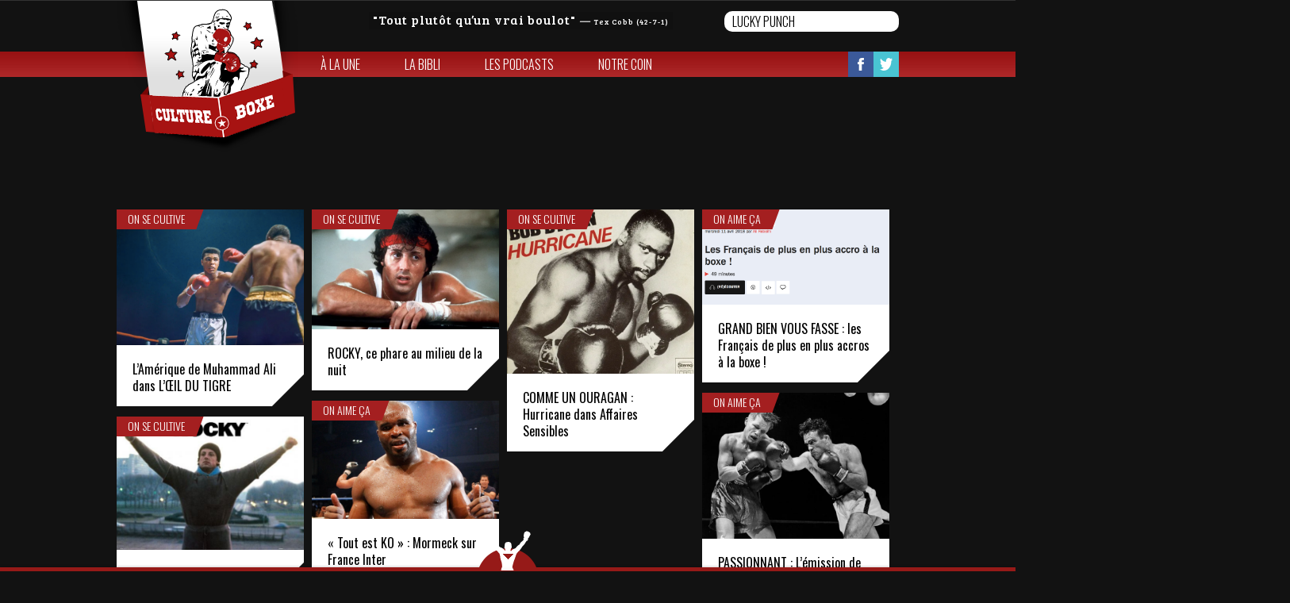

--- FILE ---
content_type: text/html; charset=UTF-8
request_url: https://www.cultureboxe.com/tag/france-inter/
body_size: 5860
content:

<!doctype html>
<html class="childHtml" lang="fr-FR" xmlns:og="http://opengraphprotocol.org/schema/" xmlns:fb="http://www.facebook.com/2008/fbml">
<head>
<meta charset="UTF-8">
<title>France Inter &laquo;  Culture Boxe</title>
<meta name="viewport" content="width=device-width, initial-scale=1, maximum-scale=1.0, user-scalable=no">
<link rel="icon" type="image/png" href="http://cultureboxe.com/wp-content/uploads/2015/03/culturebox-logo-favicon.png">
<script>
   (function(i,s,o,g,r,a,m){i['GoogleAnalyticsObject']=r;i[r]=i[r]||function(){
   (i[r].q=i[r].q||[]).push(arguments)},i[r].l=1*new Date();a=s.createElement(o),
   m=s.getElementsByTagName(o)[0];a.async=1;a.src=g;m.parentNode.insertBefore(a,m)
   })(window,document,'script','//www.google-analytics.com/analytics.js','ga');
   ga('create', 'UA-60365659-1', 'auto');
   ga('send', 'pageview');
</script><link rel='dns-prefetch' href='//fonts.googleapis.com' />
<link rel='dns-prefetch' href='//s.w.org' />
<link rel="alternate" type="application/rss+xml" title="Culture Boxe &raquo; Flux" href="https://www.cultureboxe.com/feed/" />
<link rel="alternate" type="application/rss+xml" title="Culture Boxe &raquo; Flux des commentaires" href="https://www.cultureboxe.com/comments/feed/" />
<link rel="alternate" type="application/rss+xml" title="Culture Boxe &raquo; Flux de l’étiquette France Inter" href="https://www.cultureboxe.com/tag/france-inter/feed/" />
		<script type="text/javascript">
			window._wpemojiSettings = {"baseUrl":"https:\/\/s.w.org\/images\/core\/emoji\/11.2.0\/72x72\/","ext":".png","svgUrl":"https:\/\/s.w.org\/images\/core\/emoji\/11.2.0\/svg\/","svgExt":".svg","source":{"concatemoji":"https:\/\/www.cultureboxe.com\/wp-includes\/js\/wp-emoji-release.min.js?ver=5.1.21"}};
			!function(e,a,t){var n,r,o,i=a.createElement("canvas"),p=i.getContext&&i.getContext("2d");function s(e,t){var a=String.fromCharCode;p.clearRect(0,0,i.width,i.height),p.fillText(a.apply(this,e),0,0);e=i.toDataURL();return p.clearRect(0,0,i.width,i.height),p.fillText(a.apply(this,t),0,0),e===i.toDataURL()}function c(e){var t=a.createElement("script");t.src=e,t.defer=t.type="text/javascript",a.getElementsByTagName("head")[0].appendChild(t)}for(o=Array("flag","emoji"),t.supports={everything:!0,everythingExceptFlag:!0},r=0;r<o.length;r++)t.supports[o[r]]=function(e){if(!p||!p.fillText)return!1;switch(p.textBaseline="top",p.font="600 32px Arial",e){case"flag":return s([55356,56826,55356,56819],[55356,56826,8203,55356,56819])?!1:!s([55356,57332,56128,56423,56128,56418,56128,56421,56128,56430,56128,56423,56128,56447],[55356,57332,8203,56128,56423,8203,56128,56418,8203,56128,56421,8203,56128,56430,8203,56128,56423,8203,56128,56447]);case"emoji":return!s([55358,56760,9792,65039],[55358,56760,8203,9792,65039])}return!1}(o[r]),t.supports.everything=t.supports.everything&&t.supports[o[r]],"flag"!==o[r]&&(t.supports.everythingExceptFlag=t.supports.everythingExceptFlag&&t.supports[o[r]]);t.supports.everythingExceptFlag=t.supports.everythingExceptFlag&&!t.supports.flag,t.DOMReady=!1,t.readyCallback=function(){t.DOMReady=!0},t.supports.everything||(n=function(){t.readyCallback()},a.addEventListener?(a.addEventListener("DOMContentLoaded",n,!1),e.addEventListener("load",n,!1)):(e.attachEvent("onload",n),a.attachEvent("onreadystatechange",function(){"complete"===a.readyState&&t.readyCallback()})),(n=t.source||{}).concatemoji?c(n.concatemoji):n.wpemoji&&n.twemoji&&(c(n.twemoji),c(n.wpemoji)))}(window,document,window._wpemojiSettings);
		</script>
		<style type="text/css">
img.wp-smiley,
img.emoji {
	display: inline !important;
	border: none !important;
	box-shadow: none !important;
	height: 1em !important;
	width: 1em !important;
	margin: 0 .07em !important;
	vertical-align: -0.1em !important;
	background: none !important;
	padding: 0 !important;
}
</style>
	<link rel='stylesheet' id='wp-block-library-css'  href='https://www.cultureboxe.com/wp-includes/css/dist/block-library/style.min.css?ver=5.1.21' type='text/css' media='all' />
<link rel='stylesheet' id='quotescollection-style-css'  href='https://www.cultureboxe.com/wp-content/plugins/quotes-collection/quotes-collection.css?ver=1.5.7' type='text/css' media='all' />
<link rel='stylesheet' id='pinthis-style-css'  href='https://www.cultureboxe.com/wp-content/themes/PinThischild/style.css?ver=1.4' type='text/css' media='all' />
<link rel='stylesheet' id='pinthis-style-blackie-css'  href='https://www.cultureboxe.com/wp-content/themes/PinThis/skins/blackie/style-blackie.css?ver=1.4' type='text/css' media='all' />
<link rel='stylesheet' id='pinthis-ubuntu-font-css'  href='https://fonts.googleapis.com/css?family=Ubuntu%3A400%2C400italic&#038;subset=latin%2Ccyrillic&#038;ver=5.1.21' type='text/css' media='all' />
<link rel='stylesheet' id='wordpress-popular-posts-css'  href='https://www.cultureboxe.com/wp-content/plugins/wordpress-popular-posts/style/wpp.css?ver=3.0.3' type='text/css' media='all' />
<script type='text/javascript' src='https://www.cultureboxe.com/wp-includes/js/jquery/jquery.js?ver=1.12.4'></script>
<script type='text/javascript' src='https://www.cultureboxe.com/wp-includes/js/jquery/jquery-migrate.min.js?ver=1.4.1'></script>
<script type='text/javascript'>
/* <![CDATA[ */
var QCAjax = {"ajaxurl":"https:\/\/www.cultureboxe.com\/wp-admin\/admin-ajax.php","nonce":"6e97b8e6ae","nextquote":"Citation suivante\u00a0\u00bb","loading":"Chargement...","error":"Erreur d'obtention de la citation","auto_refresh_max":"30","auto_refresh_count":"0"};
/* ]]> */
</script>
<script type='text/javascript' src='https://www.cultureboxe.com/wp-content/plugins/quotes-collection/quotes-collection.js?ver=1.5.7'></script>
<script type='text/javascript' src='https://www.cultureboxe.com/wp-content/themes/PinThischild/js/isotope.min.js?ver=5.1.21'></script>
<script type='text/javascript' src='https://www.cultureboxe.com/wp-content/themes/PinThischild/js/functions.js?ver=5.1.21'></script>
<link rel='https://api.w.org/' href='https://www.cultureboxe.com/wp-json/' />
<link rel="EditURI" type="application/rsd+xml" title="RSD" href="https://www.cultureboxe.com/xmlrpc.php?rsd" />
<link rel="wlwmanifest" type="application/wlwmanifest+xml" href="https://www.cultureboxe.com/wp-includes/wlwmanifest.xml" /> 
<meta name="generator" content="WordPress 5.1.21" />
</head>

<body class="bodyChild" class="archive tag tag-france-inter tag-627 with-header-nav-menu" id="totop" >
<header class="with-header-nav-menu">
	<span class="headband"></span>
	<div class="container clearfix">
		<div class="left-part">
			<div class="citation">
				<blockquote class="quotescollection" id="quote-29"><p><q>Tout plutôt qu&rsquo;un vrai boulot</q> <cite>&mdash;&nbsp;<span class="quotescollection_author">Tex Cobb (42-7-1)</span></cite></p></blockquote>
 			</div>
			<div class="search-box clearfix dropel">
				<a href="#" onclick="return false;" class="icon-zoom">Search</a>
				<div class="dropdown">
					<div class="dropdown-wrapper arrow-up-left">
						<form action="https://www.cultureboxe.com/" method="get">
							<input type="text" name="s" value="Lucky punch">
							<input type="submit" value="Search">
						</form>
					</div>
				</div>
			</div>
		</div>
		<h1 class="logo">
			<a href="https://www.cultureboxe.com/" title="Culture Boxe">
								<img src="http://cultureboxe.com/wp-content/uploads/2015/02/culturebox-logo1.png" alt="Culture Boxe">
							</a>
		</h1>
	</div>
		<div class="container fluid">
		<div class="header-menu">
			<div class="header-menu-wrapper arrow-up-right"><ul id="menu-menu-1" class="header-menu-list"><li id="menu-item-5853" class="menu-item menu-item-type-post_type menu-item-object-page menu-item-home menu-item-5853"><a href="https://www.cultureboxe.com/">À la une</a></li>
<li id="menu-item-5852" class="menu-item menu-item-type-post_type menu-item-object-page menu-item-5852"><a href="https://www.cultureboxe.com/le-mur/">La bibli</a></li>
<li id="menu-item-5851" class="menu-item menu-item-type-post_type menu-item-object-page menu-item-5851"><a href="https://www.cultureboxe.com/les-champions/">Les Podcasts</a></li>
<li id="menu-item-5850" class="menu-item menu-item-type-post_type menu-item-object-page menu-item-5850"><a href="https://www.cultureboxe.com/notre-coin/">Notre coin</a></li>
</ul></div>			<ul class="soclinks clearfix">
				<li><a href="https://www.facebook.com/CULTUREBOXE" class="icon-footer-fb" target="_blank">Facebook</a></li>
				<li><a href="https://twitter.com/CULTUREBOXE" class="icon-footer-tw" target="_blank">Twitter</a></li>
				<li><a href="http://www.pinterest.com/Cultureboxe/cultureboxe/" class="icon-footer-pin" target="_blank">Pinterest</a></li>
			</ul>
		</div>
	</div>
	</header>
	<section id="content" class="home-content le-mur">
	<div class="container fluid wrap-container filtre-homepage" >
				<div class="boxcontainer">
							
<article  class="pinbox on-se-cultive">
	<div class="post-9655 post type-post status-publish format-standard has-post-thumbnail hentry category-on-se-cultive tag-france-inter tag-loeil-du-tigre tag-mohamed-ali" >
							<div class="sticky">
				<span class="ribbon">
					<a href="#">On se cultive</a>
				</span>
			</div>
						<div class="top-bar" data-href="https://www.cultureboxe.com/lamerique-de-muhammad-ali-dans-loeil-du-tigre/">
				<ul class="social-media-icons clearfix">
					<li><a href="#" data-share="https://www.facebook.com/sharer/sharer.php?u=https://www.cultureboxe.com/lamerique-de-muhammad-ali-dans-loeil-du-tigre/" class="icon-facebook tooltip"  target="_blank">Facebook</a></li>
					<li><a href="#" data-share="https://twitter.com/share?text=L&rsquo;Amérique de Muhammad Ali dans L&rsquo;ŒIL DU TIGRE&url=https://www.cultureboxe.com/lamerique-de-muhammad-ali-dans-loeil-du-tigre/&via=CULTUREBOXE" class="icon-twitter tooltip" title="" target="_blank">Twitter</a></li>
					<li><a href="#" data-share="http://pinterest.com/pin/create/button/?url=https://www.cultureboxe.com/lamerique-de-muhammad-ali-dans-loeil-du-tigre/&media=https://www.cultureboxe.com/wp-content/uploads/2020/02/Capture-d’écran-2020-02-02-à-12.42.53.png" class="icon-pint tooltip" title="" target="_blank">Pinterest</a></li>
				</ul>
			</div>
						<div class="preview">
				<p class="thumb">
					<a href="https://www.cultureboxe.com/lamerique-de-muhammad-ali-dans-loeil-du-tigre/" title="L&rsquo;Amérique de Muhammad Ali dans L&rsquo;ŒIL DU TIGRE">
																					<img src="https://www.cultureboxe.com/wp-content/uploads/2020/02/Capture-d’écran-2020-02-02-à-12.42.53.png" width="236" height="" alt="L&rsquo;Amérique de Muhammad Ali dans L&rsquo;ŒIL DU TIGRE">
																		</a>
				</p>
			</div>
			<div class="title">
				<h2 class="title-2"><a href="https://www.cultureboxe.com/lamerique-de-muhammad-ali-dans-loeil-du-tigre/">L&rsquo;Amérique de Muhammad Ali dans L&rsquo;ŒIL DU TIGRE</a></h2>
			</div>			
			<span class="shape"></span>
			</div>
</article>							
<article  class="pinbox on-se-cultive">
	<div class="post-9609 post type-post status-publish format-standard has-post-thumbnail hentry category-on-se-cultive tag-france-inter tag-loeil-du-tigre tag-rocky tag-sylvester-stallone" >
							<div class="sticky">
				<span class="ribbon">
					<a href="#">On se cultive</a>
				</span>
			</div>
						<div class="top-bar" data-href="https://www.cultureboxe.com/rocky-ce-phare-au-milieu-de-la-nuit/">
				<ul class="social-media-icons clearfix">
					<li><a href="#" data-share="https://www.facebook.com/sharer/sharer.php?u=https://www.cultureboxe.com/rocky-ce-phare-au-milieu-de-la-nuit/" class="icon-facebook tooltip"  target="_blank">Facebook</a></li>
					<li><a href="#" data-share="https://twitter.com/share?text=ROCKY, ce phare au milieu de la nuit&url=https://www.cultureboxe.com/rocky-ce-phare-au-milieu-de-la-nuit/&via=CULTUREBOXE" class="icon-twitter tooltip" title="" target="_blank">Twitter</a></li>
					<li><a href="#" data-share="http://pinterest.com/pin/create/button/?url=https://www.cultureboxe.com/rocky-ce-phare-au-milieu-de-la-nuit/&media=https://www.cultureboxe.com/wp-content/uploads/2019/10/Capture-d’écran-2019-10-09-à-18.26.39.png" class="icon-pint tooltip" title="" target="_blank">Pinterest</a></li>
				</ul>
			</div>
						<div class="preview">
				<p class="thumb">
					<a href="https://www.cultureboxe.com/rocky-ce-phare-au-milieu-de-la-nuit/" title="ROCKY, ce phare au milieu de la nuit">
																					<img src="https://www.cultureboxe.com/wp-content/uploads/2019/10/Capture-d’écran-2019-10-09-à-18.26.39.png" width="236" height="" alt="ROCKY, ce phare au milieu de la nuit">
																		</a>
				</p>
			</div>
			<div class="title">
				<h2 class="title-2"><a href="https://www.cultureboxe.com/rocky-ce-phare-au-milieu-de-la-nuit/">ROCKY, ce phare au milieu de la nuit</a></h2>
			</div>			
			<span class="shape"></span>
			</div>
</article>							
<article  class="pinbox on-se-cultive">
	<div class="post-9509 post type-post status-publish format-standard has-post-thumbnail hentry category-on-se-cultive tag-bob-dylan tag-france-inter tag-hurricane-carter" >
							<div class="sticky">
				<span class="ribbon">
					<a href="#">On se cultive</a>
				</span>
			</div>
						<div class="top-bar" data-href="https://www.cultureboxe.com/comme-un-ouragan-hurricane-dans-affaires-sensibles/">
				<ul class="social-media-icons clearfix">
					<li><a href="#" data-share="https://www.facebook.com/sharer/sharer.php?u=https://www.cultureboxe.com/comme-un-ouragan-hurricane-dans-affaires-sensibles/" class="icon-facebook tooltip"  target="_blank">Facebook</a></li>
					<li><a href="#" data-share="https://twitter.com/share?text=COMME UN OURAGAN : Hurricane dans Affaires Sensibles&url=https://www.cultureboxe.com/comme-un-ouragan-hurricane-dans-affaires-sensibles/&via=CULTUREBOXE" class="icon-twitter tooltip" title="" target="_blank">Twitter</a></li>
					<li><a href="#" data-share="http://pinterest.com/pin/create/button/?url=https://www.cultureboxe.com/comme-un-ouragan-hurricane-dans-affaires-sensibles/&media=https://www.cultureboxe.com/wp-content/uploads/2019/05/Capture-d’écran-2019-06-02-à-15.42.57.png" class="icon-pint tooltip" title="" target="_blank">Pinterest</a></li>
				</ul>
			</div>
						<div class="preview">
				<p class="thumb">
					<a href="https://www.cultureboxe.com/comme-un-ouragan-hurricane-dans-affaires-sensibles/" title="COMME UN OURAGAN : Hurricane dans Affaires Sensibles">
																					<img src="https://www.cultureboxe.com/wp-content/uploads/2019/05/Capture-d’écran-2019-06-02-à-15.42.57.png" width="236" height="" alt="COMME UN OURAGAN : Hurricane dans Affaires Sensibles">
																		</a>
				</p>
			</div>
			<div class="title">
				<h2 class="title-2"><a href="https://www.cultureboxe.com/comme-un-ouragan-hurricane-dans-affaires-sensibles/">COMME UN OURAGAN : Hurricane dans Affaires Sensibles</a></h2>
			</div>			
			<span class="shape"></span>
			</div>
</article>							
<article  class="pinbox on-aime-ca">
	<div class="post-9154 post type-post status-publish format-standard has-post-thumbnail hentry category-on-aime-ca tag-elisabeth-alonso tag-france-inter tag-grand-bien-vous-fasse tag-jerome-beauchez" >
							<div class="sticky">
				<span class="ribbon">
					<a href="#">On aime ça</a>
				</span>
			</div>
						<div class="top-bar" data-href="https://www.cultureboxe.com/grand-bien-vous-fasse-les-francais-de-plus-en-plus-accros-a-la-boxe/">
				<ul class="social-media-icons clearfix">
					<li><a href="#" data-share="https://www.facebook.com/sharer/sharer.php?u=https://www.cultureboxe.com/grand-bien-vous-fasse-les-francais-de-plus-en-plus-accros-a-la-boxe/" class="icon-facebook tooltip"  target="_blank">Facebook</a></li>
					<li><a href="#" data-share="https://twitter.com/share?text=GRAND BIEN VOUS FASSE : les Français de plus en plus accros à la boxe !&url=https://www.cultureboxe.com/grand-bien-vous-fasse-les-francais-de-plus-en-plus-accros-a-la-boxe/&via=CULTUREBOXE" class="icon-twitter tooltip" title="" target="_blank">Twitter</a></li>
					<li><a href="#" data-share="http://pinterest.com/pin/create/button/?url=https://www.cultureboxe.com/grand-bien-vous-fasse-les-francais-de-plus-en-plus-accros-a-la-boxe/&media=https://www.cultureboxe.com/wp-content/uploads/2018/04/Capture-d’écran-2018-04-11-à-17.16.46.png" class="icon-pint tooltip" title="" target="_blank">Pinterest</a></li>
				</ul>
			</div>
						<div class="preview">
				<p class="thumb">
					<a href="https://www.cultureboxe.com/grand-bien-vous-fasse-les-francais-de-plus-en-plus-accros-a-la-boxe/" title="GRAND BIEN VOUS FASSE : les Français de plus en plus accros à la boxe !">
																					<img src="https://www.cultureboxe.com/wp-content/uploads/2018/04/Capture-d’écran-2018-04-11-à-17.16.46.png" width="236" height="" alt="GRAND BIEN VOUS FASSE : les Français de plus en plus accros à la boxe !">
																		</a>
				</p>
			</div>
			<div class="title">
				<h2 class="title-2"><a href="https://www.cultureboxe.com/grand-bien-vous-fasse-les-francais-de-plus-en-plus-accros-a-la-boxe/">GRAND BIEN VOUS FASSE : les Français de plus en plus accros à la boxe !</a></h2>
			</div>			
			<span class="shape"></span>
			</div>
</article>							
<article  class="pinbox on-aime-ca">
	<div class="post-9110 post type-post status-publish format-standard has-post-thumbnail hentry category-on-aime-ca tag-france-inter tag-loeil-du-tigre tag-marcel-cerdan" >
							<div class="sticky">
				<span class="ribbon">
					<a href="#">On aime ça</a>
				</span>
			</div>
						<div class="top-bar" data-href="https://www.cultureboxe.com/passionnant-lemission-de-loeil-du-tigre-sur-marcel-cerdan/">
				<ul class="social-media-icons clearfix">
					<li><a href="#" data-share="https://www.facebook.com/sharer/sharer.php?u=https://www.cultureboxe.com/passionnant-lemission-de-loeil-du-tigre-sur-marcel-cerdan/" class="icon-facebook tooltip"  target="_blank">Facebook</a></li>
					<li><a href="#" data-share="https://twitter.com/share?text=PASSIONNANT : L&rsquo;émission de L&rsquo;ŒIL DU TIGRE sur Marcel Cerdan&url=https://www.cultureboxe.com/passionnant-lemission-de-loeil-du-tigre-sur-marcel-cerdan/&via=CULTUREBOXE" class="icon-twitter tooltip" title="" target="_blank">Twitter</a></li>
					<li><a href="#" data-share="http://pinterest.com/pin/create/button/?url=https://www.cultureboxe.com/passionnant-lemission-de-loeil-du-tigre-sur-marcel-cerdan/&media=https://www.cultureboxe.com/wp-content/uploads/2018/04/cerdan.jpg" class="icon-pint tooltip" title="" target="_blank">Pinterest</a></li>
				</ul>
			</div>
						<div class="preview">
				<p class="thumb">
					<a href="https://www.cultureboxe.com/passionnant-lemission-de-loeil-du-tigre-sur-marcel-cerdan/" title="PASSIONNANT : L&rsquo;émission de L&rsquo;ŒIL DU TIGRE sur Marcel Cerdan">
																					<img src="https://www.cultureboxe.com/wp-content/uploads/2018/04/cerdan.jpg" width="236" height="" alt="PASSIONNANT : L&rsquo;émission de L&rsquo;ŒIL DU TIGRE sur Marcel Cerdan">
																		</a>
				</p>
			</div>
			<div class="title">
				<h2 class="title-2"><a href="https://www.cultureboxe.com/passionnant-lemission-de-loeil-du-tigre-sur-marcel-cerdan/">PASSIONNANT : L&rsquo;émission de L&rsquo;ŒIL DU TIGRE sur Marcel Cerdan</a></h2>
			</div>			
			<span class="shape"></span>
			</div>
</article>							
<article  class="pinbox on-aime-ca">
	<div class="post-7231 post type-post status-publish format-standard has-post-thumbnail hentry category-on-aime-ca tag-bruno-nahon tag-france-inter tag-jean-marc-mormeck tag-marie-desplechin" >
							<div class="sticky">
				<span class="ribbon">
					<a href="#">On aime ça</a>
				</span>
			</div>
						<div class="top-bar" data-href="https://www.cultureboxe.com/tout-est-ko-mormeck-sur-france-inter/">
				<ul class="social-media-icons clearfix">
					<li><a href="#" data-share="https://www.facebook.com/sharer/sharer.php?u=https://www.cultureboxe.com/tout-est-ko-mormeck-sur-france-inter/" class="icon-facebook tooltip"  target="_blank">Facebook</a></li>
					<li><a href="#" data-share="https://twitter.com/share?text=« Tout est KO » : Mormeck sur France Inter&url=https://www.cultureboxe.com/tout-est-ko-mormeck-sur-france-inter/&via=CULTUREBOXE" class="icon-twitter tooltip" title="" target="_blank">Twitter</a></li>
					<li><a href="#" data-share="http://pinterest.com/pin/create/button/?url=https://www.cultureboxe.com/tout-est-ko-mormeck-sur-france-inter/&media=https://www.cultureboxe.com/wp-content/uploads/2015/09/Une-victoire-a-la-Mormeck.jpg" class="icon-pint tooltip" title="" target="_blank">Pinterest</a></li>
				</ul>
			</div>
						<div class="preview">
				<p class="thumb">
					<a href="https://www.cultureboxe.com/tout-est-ko-mormeck-sur-france-inter/" title="« Tout est KO » : Mormeck sur France Inter">
																					<img src="https://www.cultureboxe.com/wp-content/uploads/2015/09/Une-victoire-a-la-Mormeck.jpg" width="236" height="" alt="« Tout est KO » : Mormeck sur France Inter">
																		</a>
				</p>
			</div>
			<div class="title">
				<h2 class="title-2"><a href="https://www.cultureboxe.com/tout-est-ko-mormeck-sur-france-inter/">« Tout est KO » : Mormeck sur France Inter</a></h2>
			</div>			
			<span class="shape"></span>
			</div>
</article>							
<article  class="pinbox on-se-cultive">
	<div class="post-3442 post type-post status-publish format-standard has-post-thumbnail hentry category-on-se-cultive tag-cinema tag-enoch-effah tag-france-inter tag-rachid-djaidani tag-radio tag-raging-bull tag-rocky tag-sonia-devillers" >
							<div class="sticky">
				<span class="ribbon">
					<a href="#">On se cultive</a>
				</span>
			</div>
						<div class="top-bar" data-href="https://www.cultureboxe.com/boxe-cinema-sur-france-inter/">
				<ul class="social-media-icons clearfix">
					<li><a href="#" data-share="https://www.facebook.com/sharer/sharer.php?u=https://www.cultureboxe.com/boxe-cinema-sur-france-inter/" class="icon-facebook tooltip"  target="_blank">Facebook</a></li>
					<li><a href="#" data-share="https://twitter.com/share?text=Boxe &amp; cinéma sur France Inter&url=https://www.cultureboxe.com/boxe-cinema-sur-france-inter/&via=CULTUREBOXE" class="icon-twitter tooltip" title="" target="_blank">Twitter</a></li>
					<li><a href="#" data-share="http://pinterest.com/pin/create/button/?url=https://www.cultureboxe.com/boxe-cinema-sur-france-inter/&media=https://www.cultureboxe.com/wp-content/uploads/2011/08/rocky-arms-l-poster.jpg" class="icon-pint tooltip" title="" target="_blank">Pinterest</a></li>
				</ul>
			</div>
						<div class="preview">
				<p class="thumb">
					<a href="https://www.cultureboxe.com/boxe-cinema-sur-france-inter/" title="Boxe &amp; cinéma sur France Inter">
																					<img src="https://www.cultureboxe.com/wp-content/uploads/2011/08/rocky-arms-l-poster.jpg" width="236" height="" alt="Boxe &amp; cinéma sur France Inter">
																		</a>
				</p>
			</div>
			<div class="title">
				<h2 class="title-2"><a href="https://www.cultureboxe.com/boxe-cinema-sur-france-inter/">Boxe &amp; cinéma sur France Inter</a></h2>
			</div>			
			<span class="shape"></span>
			</div>
</article>					</div>
									</div>
</section>


<input type="checkbox" id="toggle-footer" class="hide">
<footer>
	<a href="#totop" class="scrolltotop">Scroll to Top</a>
	<div class="toggler">
		<label for="toggle-footer">&nbsp;<span class="cross"></span></label>
	</div>
	<div class="footerwrapper">
		<div class="footerbar">
			<div class="container">
				<div class="cell cultureboxe">
					<h3 class="title-2">Culture Boxe</h3>
																	 <nav class="nav-cat cat-page">
							<ul class="links cat-list ">
								<li class="page_item page-item-5756"><a href="https://www.cultureboxe.com/">À la une</a>
<li class="page_item page-item-5758"><a href="https://www.cultureboxe.com/le-mur/">La bibli</a>
<li class="page_item page-item-5760"><a href="https://www.cultureboxe.com/les-champions/">Les Podcasts</a>
<li class="page_item page-item-5762"><a href="https://www.cultureboxe.com/notre-coin/">Notre coin</a>	
							</ul>
						</nav>
										<nav class="nav-cat">
						<ul class="cat-list">
								<li class="cat-item cat-item-3"><a href="https://www.cultureboxe.com/category/a-la-une/on-se-cultive/" >On se cultive</a>
</li>
	<li class="cat-item cat-item-12"><a href="https://www.cultureboxe.com/category/a-la-une/on-aime-ca/" >On aime ça</a>
</li>
	<li class="cat-item cat-item-28"><a href="https://www.cultureboxe.com/category/a-la-une/cest-notre-pote/" >C&#039;est notre pote</a>
</li>
	<li class="cat-item cat-item-141"><a href="https://www.cultureboxe.com/category/a-la-une/on-sen-branle/" >On s&#039;en branle</a>
</li>
	<li class="cat-item cat-item-144"><a href="https://www.cultureboxe.com/category/a-la-une/on-y-etait/" >On y était</a>
</li>
	<li class="cat-item cat-item-188"><a href="https://www.cultureboxe.com/category/a-la-une/old-school/" >Old school</a>
</li>
	<li class="cat-item cat-item-272"><a href="https://www.cultureboxe.com/category/a-la-une/on-a-hate/" >On a hâte</a>
</li>
						</ul>
					</nav>
				</div>
				<div class="cell combat">
					<h3 class="title-2">Continuer le combat</h3>
					<ul class="soclinks clearfix">
												<li><a href="https://www.facebook.com/CULTUREBOXE" class="icon-footer-fb" title="Suivez-nous sur Facebook" target="_blank">Facebook</a></li>
																		<li><a href="https://twitter.com/CULTUREBOXE" class="icon-footer-tw" title="Suivez-nous sur Twitter" target="_blank">Twitter</a></li>
																		<li><a href="https://www.cultureboxe.com/feed/" class="icon-footer-rss" title="Restez à jour par rss">Flux RSS</a></li>
						<li><a href="mailto:hello@cultureboxe.com" class="icon-footer-mail" title="Nous contacter" target="_blank">Envoyez un mail </a></li>
					</ul>
				</div>
				<div class="cell sparrings">
					<nav class="nav-cat">
						<div class="cat-list">
								<h2>Nos Sparrings</h2>
	<ul class='xoxo blogroll'>
<li><a href="https://130livres.com/" target="_blank">130 livres</a></li>
<li><a href="http://badlefthook.com" target="_blank">Bad Left Hook</a></li>
<li><a href="https://www.youtube.com/channel/UCo2pKSAA_OfAkAaWSwA5bvg" target="_blank">Cap&#039;tain Crochet</a></li>
<li><a href="https://lepostegeneral.fr/onair/listen/id/1968/program/73" target="_blank">CultureBoxe, le podcast</a></li>
<li><a href="http://ffboxe.com" target="_blank">FFB</a></li>
<li><a href="https://red-dog.pagesperso-yorange.fr/sport.html" target="_blank">Frédéric Roux</a></li>
<li><a href="http://netboxe.com/" target="_blank">NetBoxe</a></li>
<li><a href="http://www.soucapoeira.com/" target="_blank">Sou Capoeira</a></li>
<li><a href="http://ringtv.craveonline.com" target="_blank">The Ring</a></li>

	</ul>

 						</div>

					</nav>
				</div>	
			</div>	
		</div>
		<div class="copyright">
			<div class="container">
								<p>Copyright &copy; 2026 Culture Boxe</p>
							</div>
		</div>
	</div>
</footer>
<script type='text/javascript' src='https://www.cultureboxe.com/wp-content/themes/PinThis/js/modernizr.min.js?ver=2.7.1'></script>
<script type='text/javascript' src='https://www.cultureboxe.com/wp-content/themes/PinThis/js/spin.js?ver=1.0'></script>
<script type='text/javascript' src='https://www.cultureboxe.com/wp-content/themes/PinThis/js/jquery-mousewheel.js?ver=3.1.9'></script>
<script type='text/javascript' src='https://www.cultureboxe.com/wp-content/themes/PinThis/js/jquery-masonry.min.js?ver=2.1.08'></script>
<script type='text/javascript' src='https://www.cultureboxe.com/wp-content/themes/PinThis/js/jquery-masonry-ordered.js?ver=2.1'></script>
<script type='text/javascript' src='https://www.cultureboxe.com/wp-content/themes/PinThis/js/jquery-imagesloaded.js?ver=3.1.0'></script>
<script type='text/javascript' src='https://www.cultureboxe.com/wp-content/themes/PinThis/js/jquery-selectbox.js?ver=0.2'></script>
<script type='text/javascript' src='https://www.cultureboxe.com/wp-content/themes/PinThis/js/jquery-clearinginput.js?ver=1.0'></script>
<script type='text/javascript' src='https://www.cultureboxe.com/wp-content/themes/PinThis/js/jquery-atooltip.min.js?ver=1.5'></script>
<script type='text/javascript' src='https://www.cultureboxe.com/wp-content/themes/PinThis/js/jquery-magnific-popup.js?ver=0.9.9'></script>
<script type='text/javascript' src='https://www.cultureboxe.com/wp-content/themes/PinThis/js/jquery-spin.min.js?ver=1.0'></script>
<script type='text/javascript' src='https://www.cultureboxe.com/wp-content/themes/PinThis/js/jquery-jscrollpane.min.js?ver=2.0.19'></script>
<script type='text/javascript' src='https://www.cultureboxe.com/wp-content/themes/PinThis/js/jquery-finger.min.js?ver=0.1.0'></script>
<script type='text/javascript' src='https://www.cultureboxe.com/wp-content/themes/PinThis/js/jquery-flickerplate.min.js?ver=1.0'></script>
<script type='text/javascript'>
/* <![CDATA[ */
var pinthis_phpjs_option = {"arrows":"","arrows_constraint":"","auto_flick":"","auto_flick_delay":"10","block_text":"","dot_navigation":"","dot_alignment":"center","flick_position":"1","tr_username":"Username","tr_password":"Password","tr_search":"Search"};
/* ]]> */
</script>
<script type='text/javascript' src='https://www.cultureboxe.com/wp-content/themes/PinThis/js/main.js?ver=1.4'></script>
<script type='text/javascript' src='https://www.cultureboxe.com/wp-includes/js/wp-embed.min.js?ver=5.1.21'></script>
</body>
</html>


--- FILE ---
content_type: text/plain
request_url: https://www.google-analytics.com/j/collect?v=1&_v=j102&a=1714415128&t=pageview&_s=1&dl=https%3A%2F%2Fwww.cultureboxe.com%2Ftag%2Ffrance-inter%2F&ul=en-us%40posix&dt=France%20Inter%20%C2%AB%20Culture%20Boxe&sr=1280x720&vp=1280x720&_u=IEBAAEABAAAAACAAI~&jid=1133910403&gjid=830235689&cid=101155035.1769427989&tid=UA-60365659-1&_gid=1820233583.1769427989&_r=1&_slc=1&z=1915148875
body_size: -451
content:
2,cG-NQR4NWWJ5D